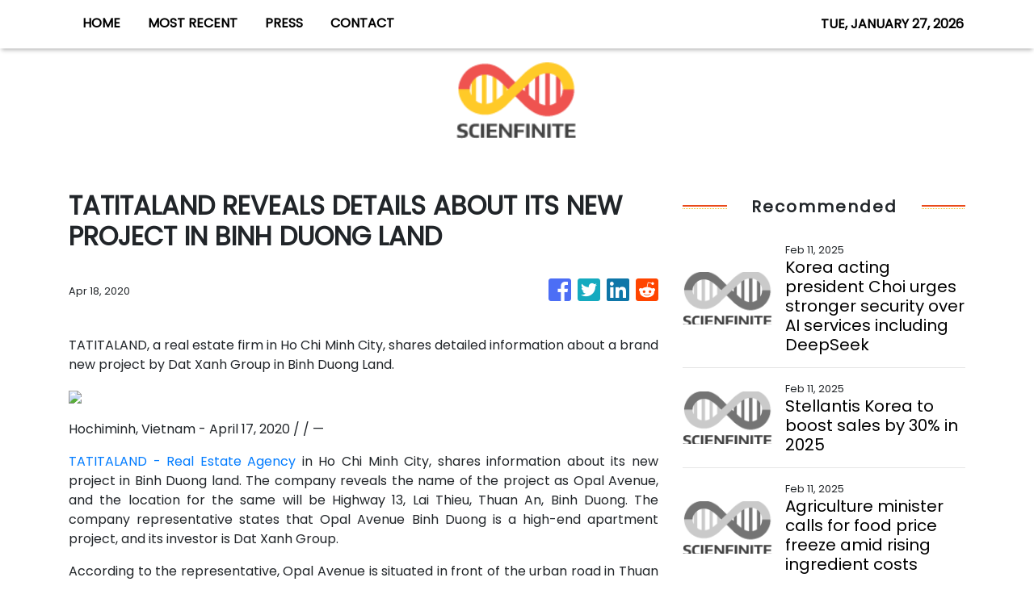

--- FILE ---
content_type: application/javascript
request_url: https://scienfinite.com/polyfills-es2015.95bb65e853d2781ac3bd.js
body_size: 12110
content:
(window.webpackJsonp=window.webpackJsonp||[]).push([[2],{2:function(e,t,n){e.exports=n("hN/g")},"hN/g":function(e,t,n){"use strict";n.r(t),n("pDpN")},pDpN:function(e,t,n){var o,r;void 0===(r="function"==typeof(o=function(){"use strict";!function(e){const t=e.performance;function n(e){t&&t.mark&&t.mark(e)}function o(e,n){t&&t.measure&&t.measure(e,n)}n("Zone");const r=e.__Zone_symbol_prefix||"__zone_symbol__";function s(e){return r+e}const a=!0===e[s("forceDuplicateZoneCheck")];if(e.Zone){if(a||"function"!=typeof e.Zone.__symbol__)throw new Error("Zone already loaded.");return e.Zone}class i{constructor(e,t){this._parent=e,this._name=t?t.name||"unnamed":"<root>",this._properties=t&&t.properties||{},this._zoneDelegate=new l(this,this._parent&&this._parent._zoneDelegate,t)}static assertZonePatched(){if(e.Promise!==C.ZoneAwarePromise)throw new Error("Zone.js has detected that ZoneAwarePromise `(window|global).Promise` has been overwritten.\nMost likely cause is that a Promise polyfill has been loaded after Zone.js (Polyfilling Promise api is not necessary when zone.js is loaded. If you must load one, do so before loading zone.js.)")}static get root(){let e=i.current;for(;e.parent;)e=e.parent;return e}static get current(){return z.zone}static get currentTask(){return j}static __load_patch(t,r){if(C.hasOwnProperty(t)){if(a)throw Error("Already loaded patch: "+t)}else if(!e["__Zone_disable_"+t]){const s="Zone:"+t;n(s),C[t]=r(e,i,O),o(s,s)}}get parent(){return this._parent}get name(){return this._name}get(e){const t=this.getZoneWith(e);if(t)return t._properties[e]}getZoneWith(e){let t=this;for(;t;){if(t._properties.hasOwnProperty(e))return t;t=t._parent}return null}fork(e){if(!e)throw new Error("ZoneSpec required!");return this._zoneDelegate.fork(this,e)}wrap(e,t){if("function"!=typeof e)throw new Error("Expecting function got: "+e);const n=this._zoneDelegate.intercept(this,e,t),o=this;return function(){return o.runGuarded(n,this,arguments,t)}}run(e,t,n,o){z={parent:z,zone:this};try{return this._zoneDelegate.invoke(this,e,t,n,o)}finally{z=z.parent}}runGuarded(e,t=null,n,o){z={parent:z,zone:this};try{try{return this._zoneDelegate.invoke(this,e,t,n,o)}catch(r){if(this._zoneDelegate.handleError(this,r))throw r}}finally{z=z.parent}}runTask(e,t,n){if(e.zone!=this)throw new Error("A task can only be run in the zone of creation! (Creation: "+(e.zone||y).name+"; Execution: "+this.name+")");if(e.state===v&&(e.type===P||e.type===D))return;const o=e.state!=E;o&&e._transitionTo(E,T),e.runCount++;const r=j;j=e,z={parent:z,zone:this};try{e.type==D&&e.data&&!e.data.isPeriodic&&(e.cancelFn=void 0);try{return this._zoneDelegate.invokeTask(this,e,t,n)}catch(s){if(this._zoneDelegate.handleError(this,s))throw s}}finally{e.state!==v&&e.state!==Z&&(e.type==P||e.data&&e.data.isPeriodic?o&&e._transitionTo(T,E):(e.runCount=0,this._updateTaskCount(e,-1),o&&e._transitionTo(v,E,v))),z=z.parent,j=r}}scheduleTask(e){if(e.zone&&e.zone!==this){let t=this;for(;t;){if(t===e.zone)throw Error(`can not reschedule task to ${this.name} which is descendants of the original zone ${e.zone.name}`);t=t.parent}}e._transitionTo(b,v);const t=[];e._zoneDelegates=t,e._zone=this;try{e=this._zoneDelegate.scheduleTask(this,e)}catch(n){throw e._transitionTo(Z,b,v),this._zoneDelegate.handleError(this,n),n}return e._zoneDelegates===t&&this._updateTaskCount(e,1),e.state==b&&e._transitionTo(T,b),e}scheduleMicroTask(e,t,n,o){return this.scheduleTask(new u(S,e,t,n,o,void 0))}scheduleMacroTask(e,t,n,o,r){return this.scheduleTask(new u(D,e,t,n,o,r))}scheduleEventTask(e,t,n,o,r){return this.scheduleTask(new u(P,e,t,n,o,r))}cancelTask(e){if(e.zone!=this)throw new Error("A task can only be cancelled in the zone of creation! (Creation: "+(e.zone||y).name+"; Execution: "+this.name+")");e._transitionTo(w,T,E);try{this._zoneDelegate.cancelTask(this,e)}catch(t){throw e._transitionTo(Z,w),this._zoneDelegate.handleError(this,t),t}return this._updateTaskCount(e,-1),e._transitionTo(v,w),e.runCount=0,e}_updateTaskCount(e,t){const n=e._zoneDelegates;-1==t&&(e._zoneDelegates=null);for(let o=0;o<n.length;o++)n[o]._updateTaskCount(e.type,t)}}i.__symbol__=s;const c={name:"",onHasTask:(e,t,n,o)=>e.hasTask(n,o),onScheduleTask:(e,t,n,o)=>e.scheduleTask(n,o),onInvokeTask:(e,t,n,o,r,s)=>e.invokeTask(n,o,r,s),onCancelTask:(e,t,n,o)=>e.cancelTask(n,o)};class l{constructor(e,t,n){this._taskCounts={microTask:0,macroTask:0,eventTask:0},this.zone=e,this._parentDelegate=t,this._forkZS=n&&(n&&n.onFork?n:t._forkZS),this._forkDlgt=n&&(n.onFork?t:t._forkDlgt),this._forkCurrZone=n&&(n.onFork?this.zone:t._forkCurrZone),this._interceptZS=n&&(n.onIntercept?n:t._interceptZS),this._interceptDlgt=n&&(n.onIntercept?t:t._interceptDlgt),this._interceptCurrZone=n&&(n.onIntercept?this.zone:t._interceptCurrZone),this._invokeZS=n&&(n.onInvoke?n:t._invokeZS),this._invokeDlgt=n&&(n.onInvoke?t:t._invokeDlgt),this._invokeCurrZone=n&&(n.onInvoke?this.zone:t._invokeCurrZone),this._handleErrorZS=n&&(n.onHandleError?n:t._handleErrorZS),this._handleErrorDlgt=n&&(n.onHandleError?t:t._handleErrorDlgt),this._handleErrorCurrZone=n&&(n.onHandleError?this.zone:t._handleErrorCurrZone),this._scheduleTaskZS=n&&(n.onScheduleTask?n:t._scheduleTaskZS),this._scheduleTaskDlgt=n&&(n.onScheduleTask?t:t._scheduleTaskDlgt),this._scheduleTaskCurrZone=n&&(n.onScheduleTask?this.zone:t._scheduleTaskCurrZone),this._invokeTaskZS=n&&(n.onInvokeTask?n:t._invokeTaskZS),this._invokeTaskDlgt=n&&(n.onInvokeTask?t:t._invokeTaskDlgt),this._invokeTaskCurrZone=n&&(n.onInvokeTask?this.zone:t._invokeTaskCurrZone),this._cancelTaskZS=n&&(n.onCancelTask?n:t._cancelTaskZS),this._cancelTaskDlgt=n&&(n.onCancelTask?t:t._cancelTaskDlgt),this._cancelTaskCurrZone=n&&(n.onCancelTask?this.zone:t._cancelTaskCurrZone),this._hasTaskZS=null,this._hasTaskDlgt=null,this._hasTaskDlgtOwner=null,this._hasTaskCurrZone=null;const o=n&&n.onHasTask;(o||t&&t._hasTaskZS)&&(this._hasTaskZS=o?n:c,this._hasTaskDlgt=t,this._hasTaskDlgtOwner=this,this._hasTaskCurrZone=e,n.onScheduleTask||(this._scheduleTaskZS=c,this._scheduleTaskDlgt=t,this._scheduleTaskCurrZone=this.zone),n.onInvokeTask||(this._invokeTaskZS=c,this._invokeTaskDlgt=t,this._invokeTaskCurrZone=this.zone),n.onCancelTask||(this._cancelTaskZS=c,this._cancelTaskDlgt=t,this._cancelTaskCurrZone=this.zone))}fork(e,t){return this._forkZS?this._forkZS.onFork(this._forkDlgt,this.zone,e,t):new i(e,t)}intercept(e,t,n){return this._interceptZS?this._interceptZS.onIntercept(this._interceptDlgt,this._interceptCurrZone,e,t,n):t}invoke(e,t,n,o,r){return this._invokeZS?this._invokeZS.onInvoke(this._invokeDlgt,this._invokeCurrZone,e,t,n,o,r):t.apply(n,o)}handleError(e,t){return!this._handleErrorZS||this._handleErrorZS.onHandleError(this._handleErrorDlgt,this._handleErrorCurrZone,e,t)}scheduleTask(e,t){let n=t;if(this._scheduleTaskZS)this._hasTaskZS&&n._zoneDelegates.push(this._hasTaskDlgtOwner),n=this._scheduleTaskZS.onScheduleTask(this._scheduleTaskDlgt,this._scheduleTaskCurrZone,e,t),n||(n=t);else if(t.scheduleFn)t.scheduleFn(t);else{if(t.type!=S)throw new Error("Task is missing scheduleFn.");k(t)}return n}invokeTask(e,t,n,o){return this._invokeTaskZS?this._invokeTaskZS.onInvokeTask(this._invokeTaskDlgt,this._invokeTaskCurrZone,e,t,n,o):t.callback.apply(n,o)}cancelTask(e,t){let n;if(this._cancelTaskZS)n=this._cancelTaskZS.onCancelTask(this._cancelTaskDlgt,this._cancelTaskCurrZone,e,t);else{if(!t.cancelFn)throw Error("Task is not cancelable");n=t.cancelFn(t)}return n}hasTask(e,t){try{this._hasTaskZS&&this._hasTaskZS.onHasTask(this._hasTaskDlgt,this._hasTaskCurrZone,e,t)}catch(n){this.handleError(e,n)}}_updateTaskCount(e,t){const n=this._taskCounts,o=n[e],r=n[e]=o+t;if(r<0)throw new Error("More tasks executed then were scheduled.");0!=o&&0!=r||this.hasTask(this.zone,{microTask:n.microTask>0,macroTask:n.macroTask>0,eventTask:n.eventTask>0,change:e})}}class u{constructor(t,n,o,r,s,a){if(this._zone=null,this.runCount=0,this._zoneDelegates=null,this._state="notScheduled",this.type=t,this.source=n,this.data=r,this.scheduleFn=s,this.cancelFn=a,!o)throw new Error("callback is not defined");this.callback=o;const i=this;this.invoke=t===P&&r&&r.useG?u.invokeTask:function(){return u.invokeTask.call(e,i,this,arguments)}}static invokeTask(e,t,n){e||(e=this),I++;try{return e.runCount++,e.zone.runTask(e,t,n)}finally{1==I&&m(),I--}}get zone(){return this._zone}get state(){return this._state}cancelScheduleRequest(){this._transitionTo(v,b)}_transitionTo(e,t,n){if(this._state!==t&&this._state!==n)throw new Error(`${this.type} '${this.source}': can not transition to '${e}', expecting state '${t}'${n?" or '"+n+"'":""}, was '${this._state}'.`);this._state=e,e==v&&(this._zoneDelegates=null)}toString(){return this.data&&void 0!==this.data.handleId?this.data.handleId.toString():Object.prototype.toString.call(this)}toJSON(){return{type:this.type,state:this.state,source:this.source,zone:this.zone.name,runCount:this.runCount}}}const h=s("setTimeout"),p=s("Promise"),f=s("then");let d,g=[],_=!1;function k(t){if(0===I&&0===g.length)if(d||e[p]&&(d=e[p].resolve(0)),d){let e=d[f];e||(e=d.then),e.call(d,m)}else e[h](m,0);t&&g.push(t)}function m(){if(!_){for(_=!0;g.length;){const t=g;g=[];for(let n=0;n<t.length;n++){const o=t[n];try{o.zone.runTask(o,null,null)}catch(e){O.onUnhandledError(e)}}}O.microtaskDrainDone(),_=!1}}const y={name:"NO ZONE"},v="notScheduled",b="scheduling",T="scheduled",E="running",w="canceling",Z="unknown",S="microTask",D="macroTask",P="eventTask",C={},O={symbol:s,currentZoneFrame:()=>z,onUnhandledError:N,microtaskDrainDone:N,scheduleMicroTask:k,showUncaughtError:()=>!i[s("ignoreConsoleErrorUncaughtError")],patchEventTarget:()=>[],patchOnProperties:N,patchMethod:()=>N,bindArguments:()=>[],patchThen:()=>N,patchMacroTask:()=>N,setNativePromise:e=>{e&&"function"==typeof e.resolve&&(d=e.resolve(0))},patchEventPrototype:()=>N,isIEOrEdge:()=>!1,getGlobalObjects:()=>{},ObjectDefineProperty:()=>N,ObjectGetOwnPropertyDescriptor:()=>{},ObjectCreate:()=>{},ArraySlice:()=>[],patchClass:()=>N,wrapWithCurrentZone:()=>N,filterProperties:()=>[],attachOriginToPatched:()=>N,_redefineProperty:()=>N,patchCallbacks:()=>N};let z={parent:null,zone:new i(null,null)},j=null,I=0;function N(){}o("Zone","Zone"),e.Zone=i}("undefined"!=typeof window&&window||"undefined"!=typeof self&&self||global),Zone.__load_patch("ZoneAwarePromise",(e,t,n)=>{const o=Object.getOwnPropertyDescriptor,r=Object.defineProperty,s=n.symbol,a=[],i=!0===e[s("DISABLE_WRAPPING_UNCAUGHT_PROMISE_REJECTION")],c=s("Promise"),l=s("then");n.onUnhandledError=e=>{if(n.showUncaughtError()){const t=e&&e.rejection;t?console.error("Unhandled Promise rejection:",t instanceof Error?t.message:t,"; Zone:",e.zone.name,"; Task:",e.task&&e.task.source,"; Value:",t,t instanceof Error?t.stack:void 0):console.error(e)}},n.microtaskDrainDone=()=>{for(;a.length;){const t=a.shift();try{t.zone.runGuarded(()=>{throw t})}catch(e){h(e)}}};const u=s("unhandledPromiseRejectionHandler");function h(e){n.onUnhandledError(e);try{const n=t[u];"function"==typeof n&&n.call(this,e)}catch(o){}}function p(e){return e&&e.then}function f(e){return e}function d(e){return D.reject(e)}const g=s("state"),_=s("value"),k=s("finally"),m=s("parentPromiseValue"),y=s("parentPromiseState");function v(e,t){return n=>{try{T(e,t,n)}catch(o){T(e,!1,o)}}}const b=s("currentTaskTrace");function T(e,o,s){const c=function(){let e=!1;return function(t){return function(){e||(e=!0,t.apply(null,arguments))}}}();if(e===s)throw new TypeError("Promise resolved with itself");if(null===e[g]){let h=null;try{"object"!=typeof s&&"function"!=typeof s||(h=s&&s.then)}catch(u){return c(()=>{T(e,!1,u)})(),e}if(!1!==o&&s instanceof D&&s.hasOwnProperty(g)&&s.hasOwnProperty(_)&&null!==s[g])w(s),T(e,s[g],s[_]);else if(!1!==o&&"function"==typeof h)try{h.call(s,c(v(e,o)),c(v(e,!1)))}catch(u){c(()=>{T(e,!1,u)})()}else{e[g]=o;const c=e[_];if(e[_]=s,e[k]===k&&!0===o&&(e[g]=e[y],e[_]=e[m]),!1===o&&s instanceof Error){const e=t.currentTask&&t.currentTask.data&&t.currentTask.data.__creationTrace__;e&&r(s,b,{configurable:!0,enumerable:!1,writable:!0,value:e})}for(let t=0;t<c.length;)Z(e,c[t++],c[t++],c[t++],c[t++]);if(0==c.length&&0==o){e[g]=0;let o=s;if(!i)try{throw new Error("Uncaught (in promise): "+((l=s)&&l.toString===Object.prototype.toString?(l.constructor&&l.constructor.name||"")+": "+JSON.stringify(l):l?l.toString():Object.prototype.toString.call(l))+(s&&s.stack?"\n"+s.stack:""))}catch(u){o=u}o.rejection=s,o.promise=e,o.zone=t.current,o.task=t.currentTask,a.push(o),n.scheduleMicroTask()}}}var l;return e}const E=s("rejectionHandledHandler");function w(e){if(0===e[g]){try{const n=t[E];n&&"function"==typeof n&&n.call(this,{rejection:e[_],promise:e})}catch(n){}e[g]=!1;for(let t=0;t<a.length;t++)e===a[t].promise&&a.splice(t,1)}}function Z(e,t,n,o,r){w(e);const s=e[g],a=s?"function"==typeof o?o:f:"function"==typeof r?r:d;t.scheduleMicroTask("Promise.then",()=>{try{const o=e[_],r=!!n&&k===n[k];r&&(n[m]=o,n[y]=s);const i=t.run(a,void 0,r&&a!==d&&a!==f?[]:[o]);T(n,!0,i)}catch(o){T(n,!1,o)}},n)}const S=function(){};class D{static toString(){return"function ZoneAwarePromise() { [native code] }"}static resolve(e){return T(new this(null),!0,e)}static reject(e){return T(new this(null),!1,e)}static race(e){let t,n,o=new this((e,o)=>{t=e,n=o});function r(e){t(e)}function s(e){n(e)}for(let a of e)p(a)||(a=this.resolve(a)),a.then(r,s);return o}static all(e){return D.allWithCallback(e)}static allSettled(e){return(this&&this.prototype instanceof D?this:D).allWithCallback(e,{thenCallback:e=>({status:"fulfilled",value:e}),errorCallback:e=>({status:"rejected",reason:e})})}static allWithCallback(e,t){let n,o,r=new this((e,t)=>{n=e,o=t}),s=2,a=0;const i=[];for(let l of e){p(l)||(l=this.resolve(l));const e=a;try{l.then(o=>{i[e]=t?t.thenCallback(o):o,s--,0===s&&n(i)},r=>{t?(i[e]=t.errorCallback(r),s--,0===s&&n(i)):o(r)})}catch(c){o(c)}s++,a++}return s-=2,0===s&&n(i),r}constructor(e){const t=this;if(!(t instanceof D))throw new Error("Must be an instanceof Promise.");t[g]=null,t[_]=[];try{e&&e(v(t,!0),v(t,!1))}catch(n){T(t,!1,n)}}get[Symbol.toStringTag](){return"Promise"}get[Symbol.species](){return D}then(e,n){let o=this.constructor[Symbol.species];o&&"function"==typeof o||(o=this.constructor||D);const r=new o(S),s=t.current;return null==this[g]?this[_].push(s,r,e,n):Z(this,s,r,e,n),r}catch(e){return this.then(null,e)}finally(e){let n=this.constructor[Symbol.species];n&&"function"==typeof n||(n=D);const o=new n(S);o[k]=k;const r=t.current;return null==this[g]?this[_].push(r,o,e,e):Z(this,r,o,e,e),o}}D.resolve=D.resolve,D.reject=D.reject,D.race=D.race,D.all=D.all;const P=e[c]=e.Promise,C=t.__symbol__("ZoneAwarePromise");let O=o(e,"Promise");O&&!O.configurable||(O&&delete O.writable,O&&delete O.value,O||(O={configurable:!0,enumerable:!0}),O.get=function(){return e[C]?e[C]:e[c]},O.set=function(t){t===D?e[C]=t:(e[c]=t,t.prototype[l]||j(t),n.setNativePromise(t))},r(e,"Promise",O)),e.Promise=D;const z=s("thenPatched");function j(e){const t=e.prototype,n=o(t,"then");if(n&&(!1===n.writable||!n.configurable))return;const r=t.then;t[l]=r,e.prototype.then=function(e,t){return new D((e,t)=>{r.call(this,e,t)}).then(e,t)},e[z]=!0}if(n.patchThen=j,P){j(P);const t=e.fetch;"function"==typeof t&&(e[n.symbol("fetch")]=t,e.fetch=(I=t,function(){let e=I.apply(this,arguments);if(e instanceof D)return e;let t=e.constructor;return t[z]||j(t),e}))}var I;return Promise[t.__symbol__("uncaughtPromiseErrors")]=a,D});const e=Object.getOwnPropertyDescriptor,t=Object.defineProperty,n=Object.getPrototypeOf,o=Object.create,r=Array.prototype.slice,s=Zone.__symbol__("addEventListener"),a=Zone.__symbol__("removeEventListener"),i=Zone.__symbol__("");function c(e,t){return Zone.current.wrap(e,t)}function l(e,t,n,o,r){return Zone.current.scheduleMacroTask(e,t,n,o,r)}const u=Zone.__symbol__,h="undefined"!=typeof window,p=h?window:void 0,f=h&&p||"object"==typeof self&&self||global,d=[null];function g(e,t){for(let n=e.length-1;n>=0;n--)"function"==typeof e[n]&&(e[n]=c(e[n],t+"_"+n));return e}function _(e){return!e||!1!==e.writable&&!("function"==typeof e.get&&void 0===e.set)}const k="undefined"!=typeof WorkerGlobalScope&&self instanceof WorkerGlobalScope,m=!("nw"in f)&&void 0!==f.process&&"[object process]"==={}.toString.call(f.process),y=!m&&!k&&!(!h||!p.HTMLElement),v=void 0!==f.process&&"[object process]"==={}.toString.call(f.process)&&!k&&!(!h||!p.HTMLElement),b={},T=function(e){if(!(e=e||f.event))return;let t=b[e.type];t||(t=b[e.type]=u("ON_PROPERTY"+e.type));const n=this||e.target||f,o=n[t];let r;if(y&&n===p&&"error"===e.type){const t=e;r=o&&o.call(this,t.message,t.filename,t.lineno,t.colno,t.error),!0===r&&e.preventDefault()}else r=o&&o.apply(this,arguments),null==r||r||e.preventDefault();return r};function E(n,o,r){let s=e(n,o);if(!s&&r&&e(r,o)&&(s={enumerable:!0,configurable:!0}),!s||!s.configurable)return;const a=u("on"+o+"patched");if(n.hasOwnProperty(a)&&n[a])return;delete s.writable,delete s.value;const i=s.get,c=s.set,l=o.substr(2);let h=b[l];h||(h=b[l]=u("ON_PROPERTY"+l)),s.set=function(e){let t=this;t||n!==f||(t=f),t&&(t[h]&&t.removeEventListener(l,T),c&&c.apply(t,d),"function"==typeof e?(t[h]=e,t.addEventListener(l,T,!1)):t[h]=null)},s.get=function(){let e=this;if(e||n!==f||(e=f),!e)return null;const t=e[h];if(t)return t;if(i){let t=i&&i.call(this);if(t)return s.set.call(this,t),"function"==typeof e.removeAttribute&&e.removeAttribute(o),t}return null},t(n,o,s),n[a]=!0}function w(e,t,n){if(t)for(let o=0;o<t.length;o++)E(e,"on"+t[o],n);else{const t=[];for(const n in e)"on"==n.substr(0,2)&&t.push(n);for(let o=0;o<t.length;o++)E(e,t[o],n)}}const Z=u("originalInstance");function S(e){const n=f[e];if(!n)return;f[u(e)]=n,f[e]=function(){const t=g(arguments,e);switch(t.length){case 0:this[Z]=new n;break;case 1:this[Z]=new n(t[0]);break;case 2:this[Z]=new n(t[0],t[1]);break;case 3:this[Z]=new n(t[0],t[1],t[2]);break;case 4:this[Z]=new n(t[0],t[1],t[2],t[3]);break;default:throw new Error("Arg list too long.")}},C(f[e],n);const o=new n((function(){}));let r;for(r in o)"XMLHttpRequest"===e&&"responseBlob"===r||function(n){"function"==typeof o[n]?f[e].prototype[n]=function(){return this[Z][n].apply(this[Z],arguments)}:t(f[e].prototype,n,{set:function(t){"function"==typeof t?(this[Z][n]=c(t,e+"."+n),C(this[Z][n],t)):this[Z][n]=t},get:function(){return this[Z][n]}})}(r);for(r in n)"prototype"!==r&&n.hasOwnProperty(r)&&(f[e][r]=n[r])}function D(t,o,r){let s=t;for(;s&&!s.hasOwnProperty(o);)s=n(s);!s&&t[o]&&(s=t);const a=u(o);let i=null;if(s&&!(i=s[a])&&(i=s[a]=s[o],_(s&&e(s,o)))){const e=r(i,a,o);s[o]=function(){return e(this,arguments)},C(s[o],i)}return i}function P(e,t,n){let o=null;function r(e){const t=e.data;return t.args[t.cbIdx]=function(){e.invoke.apply(this,arguments)},o.apply(t.target,t.args),e}o=D(e,t,e=>function(t,o){const s=n(t,o);return s.cbIdx>=0&&"function"==typeof o[s.cbIdx]?l(s.name,o[s.cbIdx],s,r):e.apply(t,o)})}function C(e,t){e[u("OriginalDelegate")]=t}let O=!1,z=!1;function j(){try{const e=p.navigator.userAgent;if(-1!==e.indexOf("MSIE ")||-1!==e.indexOf("Trident/"))return!0}catch(e){}return!1}function I(){if(O)return z;O=!0;try{const e=p.navigator.userAgent;-1===e.indexOf("MSIE ")&&-1===e.indexOf("Trident/")&&-1===e.indexOf("Edge/")||(z=!0)}catch(e){}return z}Zone.__load_patch("toString",e=>{const t=Function.prototype.toString,n=u("OriginalDelegate"),o=u("Promise"),r=u("Error"),s=function(){if("function"==typeof this){const s=this[n];if(s)return"function"==typeof s?t.call(s):Object.prototype.toString.call(s);if(this===Promise){const n=e[o];if(n)return t.call(n)}if(this===Error){const n=e[r];if(n)return t.call(n)}}return t.call(this)};s[n]=t,Function.prototype.toString=s;const a=Object.prototype.toString;Object.prototype.toString=function(){return this instanceof Promise?"[object Promise]":a.call(this)}});let N=!1;if("undefined"!=typeof window)try{const e=Object.defineProperty({},"passive",{get:function(){N=!0}});window.addEventListener("test",e,e),window.removeEventListener("test",e,e)}catch(ie){N=!1}const R={useG:!0},x={},L={},M=new RegExp("^"+i+"(\\w+)(true|false)$"),A=u("propagationStopped");function H(e,t){const n=(t?t(e):e)+"false",o=(t?t(e):e)+"true",r=i+n,s=i+o;x[e]={},x[e].false=r,x[e].true=s}function F(e,t,o){const r=o&&o.add||"addEventListener",s=o&&o.rm||"removeEventListener",a=o&&o.listeners||"eventListeners",c=o&&o.rmAll||"removeAllListeners",l=u(r),h="."+r+":",p=function(e,t,n){if(e.isRemoved)return;const o=e.callback;"object"==typeof o&&o.handleEvent&&(e.callback=e=>o.handleEvent(e),e.originalDelegate=o),e.invoke(e,t,[n]);const r=e.options;r&&"object"==typeof r&&r.once&&t[s].call(t,n.type,e.originalDelegate?e.originalDelegate:e.callback,r)},f=function(t){if(!(t=t||e.event))return;const n=this||t.target||e,o=n[x[t.type].false];if(o)if(1===o.length)p(o[0],n,t);else{const e=o.slice();for(let o=0;o<e.length&&(!t||!0!==t[A]);o++)p(e[o],n,t)}},d=function(t){if(!(t=t||e.event))return;const n=this||t.target||e,o=n[x[t.type].true];if(o)if(1===o.length)p(o[0],n,t);else{const e=o.slice();for(let o=0;o<e.length&&(!t||!0!==t[A]);o++)p(e[o],n,t)}};function g(t,o){if(!t)return!1;let p=!0;o&&void 0!==o.useG&&(p=o.useG);const g=o&&o.vh;let _=!0;o&&void 0!==o.chkDup&&(_=o.chkDup);let k=!1;o&&void 0!==o.rt&&(k=o.rt);let y=t;for(;y&&!y.hasOwnProperty(r);)y=n(y);if(!y&&t[r]&&(y=t),!y)return!1;if(y[l])return!1;const v=o&&o.eventNameToString,b={},T=y[l]=y[r],E=y[u(s)]=y[s],w=y[u(a)]=y[a],Z=y[u(c)]=y[c];let S;function D(e,t){return!N&&"object"==typeof e&&e?!!e.capture:N&&t?"boolean"==typeof e?{capture:e,passive:!0}:e?"object"==typeof e&&!1!==e.passive?Object.assign(Object.assign({},e),{passive:!0}):e:{passive:!0}:e}o&&o.prepend&&(S=y[u(o.prepend)]=y[o.prepend]);const P=p?function(e){if(!b.isExisting)return T.call(b.target,b.eventName,b.capture?d:f,b.options)}:function(e){return T.call(b.target,b.eventName,e.invoke,b.options)},O=p?function(e){if(!e.isRemoved){const t=x[e.eventName];let n;t&&(n=t[e.capture?"true":"false"]);const o=n&&e.target[n];if(o)for(let r=0;r<o.length;r++)if(o[r]===e){o.splice(r,1),e.isRemoved=!0,0===o.length&&(e.allRemoved=!0,e.target[n]=null);break}}if(e.allRemoved)return E.call(e.target,e.eventName,e.capture?d:f,e.options)}:function(e){return E.call(e.target,e.eventName,e.invoke,e.options)},z=o&&o.diff?o.diff:function(e,t){const n=typeof t;return"function"===n&&e.callback===t||"object"===n&&e.originalDelegate===t},j=Zone[u("BLACK_LISTED_EVENTS")],I=e[u("PASSIVE_EVENTS")],A=function(t,n,r,s,a=!1,i=!1){return function(){const c=this||e;let l=arguments[0];o&&o.transferEventName&&(l=o.transferEventName(l));let u=arguments[1];if(!u)return t.apply(this,arguments);if(m&&"uncaughtException"===l)return t.apply(this,arguments);let h=!1;if("function"!=typeof u){if(!u.handleEvent)return t.apply(this,arguments);h=!0}if(g&&!g(t,u,c,arguments))return;const f=N&&!!I&&-1!==I.indexOf(l),d=D(arguments[2],f);if(j)for(let e=0;e<j.length;e++)if(l===j[e])return f?t.call(c,l,u,d):t.apply(this,arguments);const k=!!d&&("boolean"==typeof d||d.capture),y=!(!d||"object"!=typeof d)&&d.once,T=Zone.current;let E=x[l];E||(H(l,v),E=x[l]);const w=E[k?"true":"false"];let Z,S=c[w],P=!1;if(S){if(P=!0,_)for(let e=0;e<S.length;e++)if(z(S[e],u))return}else S=c[w]=[];const C=c.constructor.name,O=L[C];O&&(Z=O[l]),Z||(Z=C+n+(v?v(l):l)),b.options=d,y&&(b.options.once=!1),b.target=c,b.capture=k,b.eventName=l,b.isExisting=P;const M=p?R:void 0;M&&(M.taskData=b);const A=T.scheduleEventTask(Z,u,M,r,s);return b.target=null,M&&(M.taskData=null),y&&(d.once=!0),(N||"boolean"!=typeof A.options)&&(A.options=d),A.target=c,A.capture=k,A.eventName=l,h&&(A.originalDelegate=u),i?S.unshift(A):S.push(A),a?c:void 0}};return y[r]=A(T,h,P,O,k),S&&(y.prependListener=A(S,".prependListener:",(function(e){return S.call(b.target,b.eventName,e.invoke,b.options)}),O,k,!0)),y[s]=function(){const t=this||e;let n=arguments[0];o&&o.transferEventName&&(n=o.transferEventName(n));const r=arguments[2],s=!!r&&("boolean"==typeof r||r.capture),a=arguments[1];if(!a)return E.apply(this,arguments);if(g&&!g(E,a,t,arguments))return;const c=x[n];let l;c&&(l=c[s?"true":"false"]);const u=l&&t[l];if(u)for(let e=0;e<u.length;e++){const o=u[e];if(z(o,a))return u.splice(e,1),o.isRemoved=!0,0===u.length&&(o.allRemoved=!0,t[l]=null,"string"==typeof n)&&(t[i+"ON_PROPERTY"+n]=null),o.zone.cancelTask(o),k?t:void 0}return E.apply(this,arguments)},y[a]=function(){const t=this||e;let n=arguments[0];o&&o.transferEventName&&(n=o.transferEventName(n));const r=[],s=G(t,v?v(n):n);for(let e=0;e<s.length;e++){const t=s[e];r.push(t.originalDelegate?t.originalDelegate:t.callback)}return r},y[c]=function(){const t=this||e;let n=arguments[0];if(n){o&&o.transferEventName&&(n=o.transferEventName(n));const e=x[n];if(e){const o=t[e.false],r=t[e.true];if(o){const e=o.slice();for(let t=0;t<e.length;t++){const o=e[t];this[s].call(this,n,o.originalDelegate?o.originalDelegate:o.callback,o.options)}}if(r){const e=r.slice();for(let t=0;t<e.length;t++){const o=e[t];this[s].call(this,n,o.originalDelegate?o.originalDelegate:o.callback,o.options)}}}}else{const e=Object.keys(t);for(let t=0;t<e.length;t++){const n=M.exec(e[t]);let o=n&&n[1];o&&"removeListener"!==o&&this[c].call(this,o)}this[c].call(this,"removeListener")}if(k)return this},C(y[r],T),C(y[s],E),Z&&C(y[c],Z),w&&C(y[a],w),!0}let _=[];for(let n=0;n<t.length;n++)_[n]=g(t[n],o);return _}function G(e,t){if(!t){const n=[];for(let o in e){const r=M.exec(o);let s=r&&r[1];if(s&&(!t||s===t)){const t=e[o];if(t)for(let e=0;e<t.length;e++)n.push(t[e])}}return n}let n=x[t];n||(H(t),n=x[t]);const o=e[n.false],r=e[n.true];return o?r?o.concat(r):o.slice():r?r.slice():[]}function B(e,t){const n=e.Event;n&&n.prototype&&t.patchMethod(n.prototype,"stopImmediatePropagation",e=>function(t,n){t[A]=!0,e&&e.apply(t,n)})}function q(e,t,n,o,r){const s=Zone.__symbol__(o);if(t[s])return;const a=t[s]=t[o];t[o]=function(s,i,c){return i&&i.prototype&&r.forEach((function(t){const r=`${n}.${o}::`+t,s=i.prototype;if(s.hasOwnProperty(t)){const n=e.ObjectGetOwnPropertyDescriptor(s,t);n&&n.value?(n.value=e.wrapWithCurrentZone(n.value,r),e._redefineProperty(i.prototype,t,n)):s[t]&&(s[t]=e.wrapWithCurrentZone(s[t],r))}else s[t]&&(s[t]=e.wrapWithCurrentZone(s[t],r))})),a.call(t,s,i,c)},e.attachOriginToPatched(t[o],a)}const W=["absolutedeviceorientation","afterinput","afterprint","appinstalled","beforeinstallprompt","beforeprint","beforeunload","devicelight","devicemotion","deviceorientation","deviceorientationabsolute","deviceproximity","hashchange","languagechange","message","mozbeforepaint","offline","online","paint","pageshow","pagehide","popstate","rejectionhandled","storage","unhandledrejection","unload","userproximity","vrdisplayconnected","vrdisplaydisconnected","vrdisplaypresentchange"],U=["encrypted","waitingforkey","msneedkey","mozinterruptbegin","mozinterruptend"],V=["load"],$=["blur","error","focus","load","resize","scroll","messageerror"],X=["bounce","finish","start"],J=["loadstart","progress","abort","error","load","progress","timeout","loadend","readystatechange"],Y=["upgradeneeded","complete","abort","success","error","blocked","versionchange","close"],K=["close","error","open","message"],Q=["error","message"],ee=["abort","animationcancel","animationend","animationiteration","auxclick","beforeinput","blur","cancel","canplay","canplaythrough","change","compositionstart","compositionupdate","compositionend","cuechange","click","close","contextmenu","curechange","dblclick","drag","dragend","dragenter","dragexit","dragleave","dragover","drop","durationchange","emptied","ended","error","focus","focusin","focusout","gotpointercapture","input","invalid","keydown","keypress","keyup","load","loadstart","loadeddata","loadedmetadata","lostpointercapture","mousedown","mouseenter","mouseleave","mousemove","mouseout","mouseover","mouseup","mousewheel","orientationchange","pause","play","playing","pointercancel","pointerdown","pointerenter","pointerleave","pointerlockchange","mozpointerlockchange","webkitpointerlockerchange","pointerlockerror","mozpointerlockerror","webkitpointerlockerror","pointermove","pointout","pointerover","pointerup","progress","ratechange","reset","resize","scroll","seeked","seeking","select","selectionchange","selectstart","show","sort","stalled","submit","suspend","timeupdate","volumechange","touchcancel","touchmove","touchstart","touchend","transitioncancel","transitionend","waiting","wheel"].concat(["webglcontextrestored","webglcontextlost","webglcontextcreationerror"],["autocomplete","autocompleteerror"],["toggle"],["afterscriptexecute","beforescriptexecute","DOMContentLoaded","freeze","fullscreenchange","mozfullscreenchange","webkitfullscreenchange","msfullscreenchange","fullscreenerror","mozfullscreenerror","webkitfullscreenerror","msfullscreenerror","readystatechange","visibilitychange","resume"],W,["beforecopy","beforecut","beforepaste","copy","cut","paste","dragstart","loadend","animationstart","search","transitionrun","transitionstart","webkitanimationend","webkitanimationiteration","webkitanimationstart","webkittransitionend"],["activate","afterupdate","ariarequest","beforeactivate","beforedeactivate","beforeeditfocus","beforeupdate","cellchange","controlselect","dataavailable","datasetchanged","datasetcomplete","errorupdate","filterchange","layoutcomplete","losecapture","move","moveend","movestart","propertychange","resizeend","resizestart","rowenter","rowexit","rowsdelete","rowsinserted","command","compassneedscalibration","deactivate","help","mscontentzoom","msmanipulationstatechanged","msgesturechange","msgesturedoubletap","msgestureend","msgesturehold","msgesturestart","msgesturetap","msgotpointercapture","msinertiastart","mslostpointercapture","mspointercancel","mspointerdown","mspointerenter","mspointerhover","mspointerleave","mspointermove","mspointerout","mspointerover","mspointerup","pointerout","mssitemodejumplistitemremoved","msthumbnailclick","stop","storagecommit"]);function te(e,t,n){if(!n||0===n.length)return t;const o=n.filter(t=>t.target===e);if(!o||0===o.length)return t;const r=o[0].ignoreProperties;return t.filter(e=>-1===r.indexOf(e))}function ne(e,t,n,o){e&&w(e,te(e,t,n),o)}function oe(e,t){if(m&&!v)return;if(Zone[e.symbol("patchEvents")])return;const o="undefined"!=typeof WebSocket,r=t.__Zone_ignore_on_properties;if(y){const e=window,t=j?[{target:e,ignoreProperties:["error"]}]:[];ne(e,ee.concat(["messageerror"]),r?r.concat(t):r,n(e)),ne(Document.prototype,ee,r),void 0!==e.SVGElement&&ne(e.SVGElement.prototype,ee,r),ne(Element.prototype,ee,r),ne(HTMLElement.prototype,ee,r),ne(HTMLMediaElement.prototype,U,r),ne(HTMLFrameSetElement.prototype,W.concat($),r),ne(HTMLBodyElement.prototype,W.concat($),r),ne(HTMLFrameElement.prototype,V,r),ne(HTMLIFrameElement.prototype,V,r);const o=e.HTMLMarqueeElement;o&&ne(o.prototype,X,r);const s=e.Worker;s&&ne(s.prototype,Q,r)}const s=t.XMLHttpRequest;s&&ne(s.prototype,J,r);const a=t.XMLHttpRequestEventTarget;a&&ne(a&&a.prototype,J,r),"undefined"!=typeof IDBIndex&&(ne(IDBIndex.prototype,Y,r),ne(IDBRequest.prototype,Y,r),ne(IDBOpenDBRequest.prototype,Y,r),ne(IDBDatabase.prototype,Y,r),ne(IDBTransaction.prototype,Y,r),ne(IDBCursor.prototype,Y,r)),o&&ne(WebSocket.prototype,K,r)}Zone.__load_patch("util",(n,s,a)=>{a.patchOnProperties=w,a.patchMethod=D,a.bindArguments=g,a.patchMacroTask=P;const l=s.__symbol__("BLACK_LISTED_EVENTS"),u=s.__symbol__("UNPATCHED_EVENTS");n[u]&&(n[l]=n[u]),n[l]&&(s[l]=s[u]=n[l]),a.patchEventPrototype=B,a.patchEventTarget=F,a.isIEOrEdge=I,a.ObjectDefineProperty=t,a.ObjectGetOwnPropertyDescriptor=e,a.ObjectCreate=o,a.ArraySlice=r,a.patchClass=S,a.wrapWithCurrentZone=c,a.filterProperties=te,a.attachOriginToPatched=C,a._redefineProperty=Object.defineProperty,a.patchCallbacks=q,a.getGlobalObjects=()=>({globalSources:L,zoneSymbolEventNames:x,eventNames:ee,isBrowser:y,isMix:v,isNode:m,TRUE_STR:"true",FALSE_STR:"false",ZONE_SYMBOL_PREFIX:i,ADD_EVENT_LISTENER_STR:"addEventListener",REMOVE_EVENT_LISTENER_STR:"removeEventListener"})});const re=u("zoneTask");function se(e,t,n,o){let r=null,s=null;n+=o;const a={};function i(t){const n=t.data;return n.args[0]=function(){try{t.invoke.apply(this,arguments)}finally{t.data&&t.data.isPeriodic||("number"==typeof n.handleId?delete a[n.handleId]:n.handleId&&(n.handleId[re]=null))}},n.handleId=r.apply(e,n.args),t}function c(e){return s(e.data.handleId)}r=D(e,t+=o,n=>function(r,s){if("function"==typeof s[0]){const e=l(t,s[0],{isPeriodic:"Interval"===o,delay:"Timeout"===o||"Interval"===o?s[1]||0:void 0,args:s},i,c);if(!e)return e;const n=e.data.handleId;return"number"==typeof n?a[n]=e:n&&(n[re]=e),n&&n.ref&&n.unref&&"function"==typeof n.ref&&"function"==typeof n.unref&&(e.ref=n.ref.bind(n),e.unref=n.unref.bind(n)),"number"==typeof n||n?n:e}return n.apply(e,s)}),s=D(e,n,t=>function(n,o){const r=o[0];let s;"number"==typeof r?s=a[r]:(s=r&&r[re],s||(s=r)),s&&"string"==typeof s.type?"notScheduled"!==s.state&&(s.cancelFn&&s.data.isPeriodic||0===s.runCount)&&("number"==typeof r?delete a[r]:r&&(r[re]=null),s.zone.cancelTask(s)):t.apply(e,o)})}function ae(e,t){if(Zone[t.symbol("patchEventTarget")])return;const{eventNames:n,zoneSymbolEventNames:o,TRUE_STR:r,FALSE_STR:s,ZONE_SYMBOL_PREFIX:a}=t.getGlobalObjects();for(let c=0;c<n.length;c++){const e=n[c],t=a+(e+s),i=a+(e+r);o[e]={},o[e][s]=t,o[e][r]=i}const i=e.EventTarget;return i&&i.prototype?(t.patchEventTarget(e,[i&&i.prototype]),!0):void 0}Zone.__load_patch("legacy",e=>{const t=e[Zone.__symbol__("legacyPatch")];t&&t()}),Zone.__load_patch("timers",e=>{se(e,"set","clear","Timeout"),se(e,"set","clear","Interval"),se(e,"set","clear","Immediate")}),Zone.__load_patch("requestAnimationFrame",e=>{se(e,"request","cancel","AnimationFrame"),se(e,"mozRequest","mozCancel","AnimationFrame"),se(e,"webkitRequest","webkitCancel","AnimationFrame")}),Zone.__load_patch("blocking",(e,t)=>{const n=["alert","prompt","confirm"];for(let o=0;o<n.length;o++)D(e,n[o],(n,o,r)=>function(o,s){return t.current.run(n,e,s,r)})}),Zone.__load_patch("EventTarget",(e,t,n)=>{!function(e,t){t.patchEventPrototype(e,t)}(e,n),ae(e,n);const o=e.XMLHttpRequestEventTarget;o&&o.prototype&&n.patchEventTarget(e,[o.prototype]),S("MutationObserver"),S("WebKitMutationObserver"),S("IntersectionObserver"),S("FileReader")}),Zone.__load_patch("on_property",(e,t,n)=>{oe(n,e)}),Zone.__load_patch("customElements",(e,t,n)=>{!function(e,t){const{isBrowser:n,isMix:o}=t.getGlobalObjects();(n||o)&&e.customElements&&"customElements"in e&&t.patchCallbacks(t,e.customElements,"customElements","define",["connectedCallback","disconnectedCallback","adoptedCallback","attributeChangedCallback"])}(e,n)}),Zone.__load_patch("XHR",(e,t)=>{!function(e){const p=e.XMLHttpRequest;if(!p)return;const f=p.prototype;let d=f[s],g=f[a];if(!d){const t=e.XMLHttpRequestEventTarget;if(t){const e=t.prototype;d=e[s],g=e[a]}}function _(e){const o=e.data,c=o.target;c[i]=!1,c[h]=!1;const l=c[r];d||(d=c[s],g=c[a]),l&&g.call(c,"readystatechange",l);const u=c[r]=()=>{if(c.readyState===c.DONE)if(!o.aborted&&c[i]&&"scheduled"===e.state){const n=c[t.__symbol__("loadfalse")];if(n&&n.length>0){const r=e.invoke;e.invoke=function(){const n=c[t.__symbol__("loadfalse")];for(let t=0;t<n.length;t++)n[t]===e&&n.splice(t,1);o.aborted||"scheduled"!==e.state||r.call(e)},n.push(e)}else e.invoke()}else o.aborted||!1!==c[i]||(c[h]=!0)};return d.call(c,"readystatechange",u),c[n]||(c[n]=e),T.apply(c,o.args),c[i]=!0,e}function k(){}function m(e){const t=e.data;return t.aborted=!0,E.apply(t.target,t.args)}const y=D(f,"open",()=>function(e,t){return e[o]=0==t[2],e[c]=t[1],y.apply(e,t)}),v=u("fetchTaskAborting"),b=u("fetchTaskScheduling"),T=D(f,"send",()=>function(e,n){if(!0===t.current[b])return T.apply(e,n);if(e[o])return T.apply(e,n);{const t={target:e,url:e[c],isPeriodic:!1,args:n,aborted:!1},o=l("XMLHttpRequest.send",k,t,_,m);e&&!0===e[h]&&!t.aborted&&"scheduled"===o.state&&o.invoke()}}),E=D(f,"abort",()=>function(e,o){const r=e[n];if(r&&"string"==typeof r.type){if(null==r.cancelFn||r.data&&r.data.aborted)return;r.zone.cancelTask(r)}else if(!0===t.current[v])return E.apply(e,o)})}(e);const n=u("xhrTask"),o=u("xhrSync"),r=u("xhrListener"),i=u("xhrScheduled"),c=u("xhrURL"),h=u("xhrErrorBeforeScheduled")}),Zone.__load_patch("geolocation",t=>{t.navigator&&t.navigator.geolocation&&function(t,n){const o=t.constructor.name;for(let r=0;r<n.length;r++){const s=n[r],a=t[s];if(a){if(!_(e(t,s)))continue;t[s]=(e=>{const t=function(){return e.apply(this,g(arguments,o+"."+s))};return C(t,e),t})(a)}}}(t.navigator.geolocation,["getCurrentPosition","watchPosition"])}),Zone.__load_patch("PromiseRejectionEvent",(e,t)=>{function n(t){return function(n){G(e,t).forEach(o=>{const r=e.PromiseRejectionEvent;if(r){const e=new r(t,{promise:n.promise,reason:n.rejection});o.invoke(e)}})}}e.PromiseRejectionEvent&&(t[u("unhandledPromiseRejectionHandler")]=n("unhandledrejection"),t[u("rejectionHandledHandler")]=n("rejectionhandled"))})})?o.call(t,n,t,e):o)||(e.exports=r)}},[[2,0]]]);